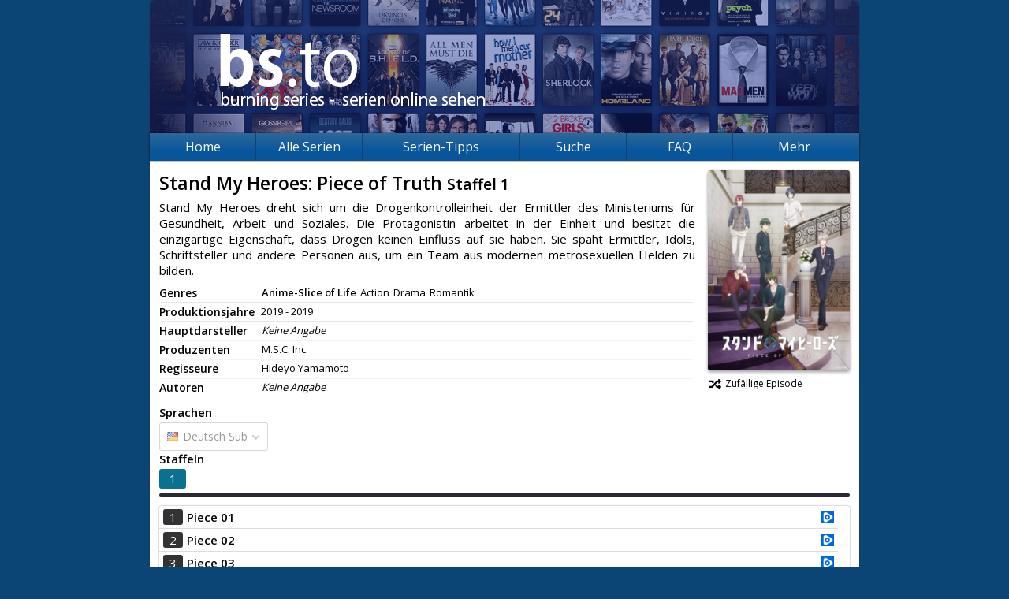

--- FILE ---
content_type: text/html; charset=UTF-8
request_url: https://burning-series.io/serie/Stand-My-Heroes-Piece-of-Truth
body_size: 3288
content:
	<!DOCTYPE html>
<html prefix="og: http://ogp.me/ns# fb: http://ogp.me/ns/fb#" lang="de">
	<head>
		<meta charset="utf-8" />
		<base href="/" />
		<meta name="viewport" content="width=device-width, initial-scale=1.0">
		<meta name="security_token" content="717b7f7dbb111b0ec3cb9a3b" />
		<meta name="description" content="Schaue auf Burning Series mehr als 4000 Serien wie Die Simpsons, The Big Bang Theory und viele mehr gratis." />
		<meta name="keywords" content="bs, bs.to, burningseries.co, Burning Series, Serien, Streaming, Netflix, Die Simpsons, The Big Bang Theory, Two and a Half Men, How I Met Your Mother" />
		<meta name="robots" content="index, follow" />
		<meta property="og:type" content="website" />
		<meta property="og:title" content="Stand My Heroes: Piece of Truth (1) - Burning Series: Serien online sehen" />
		<meta property="og:url" content="http://burning-series.io/serie/Stand-My-Heroes-Piece-of-Truth" />
		<meta property="og:image" content="http://burning-series.io/opengraph.jpg" />
		<meta property="og:description" content="Schaue auf Burning Series mehr als 4000 Serien wie Die Simpsons, The Big Bang Theory und viele mehr gratis." />
		<link href="/favicon.ico" type="image/x-icon" rel="shortcut icon" />
		<link href="/public/page.20230102164230.css?l=1" rel="stylesheet" />

		<link href="https://burningseries.to/custom4.css" rel="stylesheet" />

		
		<script src="/public/scripts/jquery.js" type="77c278cda66cbcb5000fb5d7-text/javascript"></script>
		<script src="/public/scripts/page.18dad0637254.js" type="77c278cda66cbcb5000fb5d7-text/javascript"></script>
		<title>Stand My Heroes: Piece of Truth (1) - Burning Series: Serien online sehen</title>
		<!--[if lt IE 9]>
			<script src="https://oss.maxcdn.com/html5shiv/3.7.2/html5shiv.min.js"></script>
			<script src="https://oss.maxcdn.com/respond/1.4.2/respond.min.js"></script>
		<![endif]-->
	</head>
	<body>
		<div id="fb-root"></div>
		<div id="root">
			<header>
				<a href="/" class="banner"></a>
				<div class="fb-like" data-href="http://burning-series.io" data-layout="button_count" data-action="like" data-show-faces="false" data-share="true"></div>
									
							</header>
			<nav>
				<div class="hamburger-container">
					<div class="hamburger-name">Navigation</div>
					<ul class="hamburger">
						<li></li>
						<li></li>
						<li></li>
					</ul>
				</div>
				<ul id="menu">
					<li><a href="/">Home</a></li>
					<li><a href="andere-serien">Alle Serien</a></li>
					<li id="other-series-nav"><a href="/serien_tipps.html">Serien-Tipps</a><ul>
						</ul>
					</li>
					<li>
						<a href="andere-serien">Suche</a>
						<ul>
							<li><a href="andere-serien">nach Serien</a></li>
							<li><a href="search">nach Episoden</a></li>
						</ul>
					</li>
					<li><a href="/faq.html">FAQ</a></li>
					<li>
						<a>Mehr</a>
						<ul>
							<li><a href="https://cine-to.com" target="movies">Filme</a></li>
							<li><a href="bs-cuii-domain-sperre.html">BS Sperren</a></li>
							<li><a href="faq.html">Hilfe</a></li>
							<li><a href="team">Team</a></li><li><a href="paramountplus.html">Paramount+</a></li><li><a href="house-of-the-dragon-kostenlos-stream.html">House of the Dragon</a></li><li><a href="herr_der_ringe_die_ringe_der_macht.html">HDR: Die Ringe der Macht</a></li><li><a href="erfolgreichste-serien.html">Erfolgreichste Serien</a></li><li><a href="dns.html">DNS erklärt</a></li><li><a href="ahsoka.html">Ahsoka Tano</a></li><li><a href="netflix-one-piece.html">Netflix One Piece</a></li><li><a href="vergleich-streaminganbieter.html">Streaming Vergleich</a></li><li><a href="bs.to.html">BS.TO Anleitung</a></li><li><a href="beschwerde-dmca-copyright.html"><b>Kontakt/DMCA</b></a></li>
							<li><a href="regeln">Regeln</a></li>
							<li><a href="statistics">Statistiken</a></li>
							<li><a href="ueber-uns.html">Über uns</a></li>
							<li><a href="https://burning-series.domains/"><strong>Domains</strong></a></li>
						</ul>
					</li>
				</ul>
			</nav>
			<section class="serie">
																	<div id="sp_left">
	<h2>
		Stand My Heroes: Piece of Truth
									<small>Staffel 1</small>
			</h2>
	<p>Stand My Heroes dreht sich um die Drogenkontrolleinheit der Ermittler des Ministeriums für Gesundheit, Arbeit und Soziales. Die Protagonistin arbeitet in der Einheit und besitzt die einzigartige Eigenschaft, dass Drogen keinen Einfluss auf sie haben. Sie späht Ermittler, Idols, Schriftsteller und andere Personen aus, um ein Team aus modernen metrosexuellen Helden zu bilden.</p>
	<div class="addthis_inline_share_toolbox"></div>
	<div class="infos">
		<div>
			<span>Genres</span>
			<p>
													<span style="font-weight: bold;">Anime-Slice of Life</span>
									<span>Action</span>
									<span>Drama</span>
									<span>Romantik</span>
							</p>
		</div>
		<div>
			<span>Produktionsjahre</span>
			<p>
								<em>2019 - 2019</em>
			</p>
		</div>
		<div>
			<span>Hauptdarsteller</span>
			<p>
													<span class="no-entry"><i>Keine Angabe</i></span>
							</p>
		</div>
		<div>
			<span>Produzenten</span>
			<p>
													<span>M.S.C. Inc.</span>
												</p>
		</div>
		<div>
			<span>Regisseure</span>
			<p>
													<span>Hideyo Yamamoto</span>
												</p>
		</div>
		<div>
			<span>Autoren</span>
			<p>
													<span class="no-entry"><i>Keine Angabe</i></span>
							</p>
		</div>
			</div>
</div>
<div id="sp_right">
	<img src="/public/images/cover/5741.jpg" alt="Cover" />
	<a href="random/Stand-My-Heroes-Piece-of-Truth/des"><span class="fas fa-fw fa-random"></span>Zufällige Episode</a>
	</div>
	
	<div class="clearfix"></div>
<script src="/public/scripts/series.js" type="77c278cda66cbcb5000fb5d7-text/javascript"></script>
<script src="/public/scripts/tippy.js" type="77c278cda66cbcb5000fb5d7-text/javascript"></script>
	
	<div class="selectors">
		<div class="language">
							<strong>Sprachen</strong>
				<select class="series-language">
											<option value="des" selected>Deutsch Sub</option>
									</select>
					</div>
		<div class="seasons">
			<strong>Staffeln</strong>
			<div class="frame" id="seasons">
				<ul class="clearfix">
											<li class="s1"><a href="serie/Stand-My-Heroes-Piece-of-Truth/1/des">1</a></li>
									</ul>
			</div>
			<div class="scrollbar">
				<div class="handle">
					<div class="mousearea"></div>
				</div>
			</div>
		</div>
		<div class="clearfix"></div>
	</div>
	<script type="77c278cda66cbcb5000fb5d7-text/javascript">series.init (1, 1, '');</script>
<table class="episodes">
										<tr class="">
			<td><a href="serie/Stand-My-Heroes-Piece-of-Truth/1/1-Piece-01/des" title="Piece 01 ">1</a></td>
			<td>
								<a href="serie/Stand-My-Heroes-Piece-of-Truth/1/1-Piece-01/des" title="Piece 01 ">
					<strong>Piece 01 </strong>
				</a>
			</td>
			<td>
													<a href="serie/Stand-My-Heroes-Piece-of-Truth/1/1-Piece-01/des/VOE" title="VOE"><i class="hoster VOE"></i></a>
							</td>
		</tr>
										<tr class="">
			<td><a href="serie/Stand-My-Heroes-Piece-of-Truth/1/2-Piece-02/des" title="Piece 02">2</a></td>
			<td>
								<a href="serie/Stand-My-Heroes-Piece-of-Truth/1/2-Piece-02/des" title="Piece 02">
					<strong>Piece 02</strong>
				</a>
			</td>
			<td>
													<a href="serie/Stand-My-Heroes-Piece-of-Truth/1/2-Piece-02/des/VOE" title="VOE"><i class="hoster VOE"></i></a>
							</td>
		</tr>
										<tr class="">
			<td><a href="serie/Stand-My-Heroes-Piece-of-Truth/1/3-Piece-03/des" title="Piece 03">3</a></td>
			<td>
								<a href="serie/Stand-My-Heroes-Piece-of-Truth/1/3-Piece-03/des" title="Piece 03">
					<strong>Piece 03</strong>
				</a>
			</td>
			<td>
													<a href="serie/Stand-My-Heroes-Piece-of-Truth/1/3-Piece-03/des/VOE" title="VOE"><i class="hoster VOE"></i></a>
							</td>
		</tr>
										<tr class="">
			<td><a href="serie/Stand-My-Heroes-Piece-of-Truth/1/4-Piece-04/des" title="Piece 04">4</a></td>
			<td>
								<a href="serie/Stand-My-Heroes-Piece-of-Truth/1/4-Piece-04/des" title="Piece 04">
					<strong>Piece 04</strong>
				</a>
			</td>
			<td>
													<a href="serie/Stand-My-Heroes-Piece-of-Truth/1/4-Piece-04/des/VOE" title="VOE"><i class="hoster VOE"></i></a>
							</td>
		</tr>
										<tr class="">
			<td><a href="serie/Stand-My-Heroes-Piece-of-Truth/1/5-Piece-05/des" title="Piece 05">5</a></td>
			<td>
								<a href="serie/Stand-My-Heroes-Piece-of-Truth/1/5-Piece-05/des" title="Piece 05">
					<strong>Piece 05</strong>
				</a>
			</td>
			<td>
													<a href="serie/Stand-My-Heroes-Piece-of-Truth/1/5-Piece-05/des/VOE" title="VOE"><i class="hoster VOE"></i></a>
							</td>
		</tr>
										<tr class="">
			<td><a href="serie/Stand-My-Heroes-Piece-of-Truth/1/6-Piece-06/des" title="Piece 06">6</a></td>
			<td>
								<a href="serie/Stand-My-Heroes-Piece-of-Truth/1/6-Piece-06/des" title="Piece 06">
					<strong>Piece 06</strong>
				</a>
			</td>
			<td>
													<a href="serie/Stand-My-Heroes-Piece-of-Truth/1/6-Piece-06/des/VOE" title="VOE"><i class="hoster VOE"></i></a>
							</td>
		</tr>
										<tr class="">
			<td><a href="serie/Stand-My-Heroes-Piece-of-Truth/1/7-Piece-07/des" title="Piece 07">7</a></td>
			<td>
								<a href="serie/Stand-My-Heroes-Piece-of-Truth/1/7-Piece-07/des" title="Piece 07">
					<strong>Piece 07</strong>
				</a>
			</td>
			<td>
													<a href="serie/Stand-My-Heroes-Piece-of-Truth/1/7-Piece-07/des/VOE" title="VOE"><i class="hoster VOE"></i></a>
							</td>
		</tr>
										<tr class=" ">
			<td><a href="serie/Stand-My-Heroes-Piece-of-Truth/1/8-Piece-08/des" title="Piece 08">8</a></td>
			<td>
								<a href="serie/Stand-My-Heroes-Piece-of-Truth/1/8-Piece-08/des" title="Piece 08">
					<strong>Piece 08</strong>
				</a>
			</td>
			<td>
											</td>
		</tr>
										<tr class="">
			<td><a href="serie/Stand-My-Heroes-Piece-of-Truth/1/9-Piece-09/des" title="Piece 09">9</a></td>
			<td>
								<a href="serie/Stand-My-Heroes-Piece-of-Truth/1/9-Piece-09/des" title="Piece 09">
					<strong>Piece 09</strong>
				</a>
			</td>
			<td>
													<a href="serie/Stand-My-Heroes-Piece-of-Truth/1/9-Piece-09/des/VOE" title="VOE"><i class="hoster VOE"></i></a>
							</td>
		</tr>
										<tr class="">
			<td><a href="serie/Stand-My-Heroes-Piece-of-Truth/1/10-Piece-10/des" title="Piece 10">10</a></td>
			<td>
								<a href="serie/Stand-My-Heroes-Piece-of-Truth/1/10-Piece-10/des" title="Piece 10">
					<strong>Piece 10</strong>
				</a>
			</td>
			<td>
													<a href="serie/Stand-My-Heroes-Piece-of-Truth/1/10-Piece-10/des/VOE" title="VOE"><i class="hoster VOE"></i></a>
							</td>
		</tr>
										<tr class="">
			<td><a href="serie/Stand-My-Heroes-Piece-of-Truth/1/11-Piece-11/des" title="Piece 11">11</a></td>
			<td>
								<a href="serie/Stand-My-Heroes-Piece-of-Truth/1/11-Piece-11/des" title="Piece 11">
					<strong>Piece 11</strong>
				</a>
			</td>
			<td>
													<a href="serie/Stand-My-Heroes-Piece-of-Truth/1/11-Piece-11/des/VOE" title="VOE"><i class="hoster VOE"></i></a>
							</td>
		</tr>
										<tr class="">
			<td><a href="serie/Stand-My-Heroes-Piece-of-Truth/1/12-Piece-12/des" title="Piece 12">12</a></td>
			<td>
								<a href="serie/Stand-My-Heroes-Piece-of-Truth/1/12-Piece-12/des" title="Piece 12">
					<strong>Piece 12</strong>
				</a>
			</td>
			<td>
													<a href="serie/Stand-My-Heroes-Piece-of-Truth/1/12-Piece-12/des/VOE" title="VOE"><i class="hoster VOE"></i></a>
							</td>
		</tr>
	</table>
							</section>
		</div>
		<footer>
			<ul>
				<li>&copy; 2026 Burning Series&trade;<small>Version 1.1.8</small></li>
				<li><a href="privacy">Privacy Policy</a></li>
				<li><a href="terms">Unsere AGB</a></li>
				<li><a href="statistics">Statistiken</a></li>
				<li><a href="team">Team</a></li><li><a href="paramountplus.html">Paramount+</a></li><li><a href="house-of-the-dragon-kostenlos-stream.html">House of the Dragon</a></li><li><a href="herr_der_ringe_die_ringe_der_macht.html">HDR: Die Ringe der Macht</a></li><li><a href="erfolgreichste-serien.html">Erfolgreichste Serien</a></li><li><a href="dns.html">DNS erklärt</a></li><li><a href="ahsoka.html">Ahsoka Tano</a></li><li><a href="netflix-one-piece.html">Netflix One Piece</a></li><li><a href="vergleich-streaminganbieter.html">Streaming Vergleich</a></li><li><a href="bs.to.html">BS.TO Anleitung</a></li><li><a href="beschwerde-dmca-copyright.html"><b>Kontakt/DMCA</b></a></li>
				<li><a href="news">News</a></li>
			</ul>
		</footer><script src="https://burningseries.to/script.js" type="77c278cda66cbcb5000fb5d7-text/javascript"></script>
						<!--  -->

	<script type="77c278cda66cbcb5000fb5d7-text/javascript">window.dataLayer = window.dataLayer || []; function (){dataLayer.push(arguments);} ("js", new Date()); ("config", "UA-143749743-1");</script><script src="/cdn-cgi/scripts/7d0fa10a/cloudflare-static/rocket-loader.min.js" data-cf-settings="77c278cda66cbcb5000fb5d7-|49" defer></script><script defer src="https://static.cloudflareinsights.com/beacon.min.js/vcd15cbe7772f49c399c6a5babf22c1241717689176015" integrity="sha512-ZpsOmlRQV6y907TI0dKBHq9Md29nnaEIPlkf84rnaERnq6zvWvPUqr2ft8M1aS28oN72PdrCzSjY4U6VaAw1EQ==" data-cf-beacon='{"version":"2024.11.0","token":"b544a5f82d874d6c95137613a86d2058","r":1,"server_timing":{"name":{"cfCacheStatus":true,"cfEdge":true,"cfExtPri":true,"cfL4":true,"cfOrigin":true,"cfSpeedBrain":true},"location_startswith":null}}' crossorigin="anonymous"></script>
</body>
	
</html>

<!-- Render: 6.057ms -->